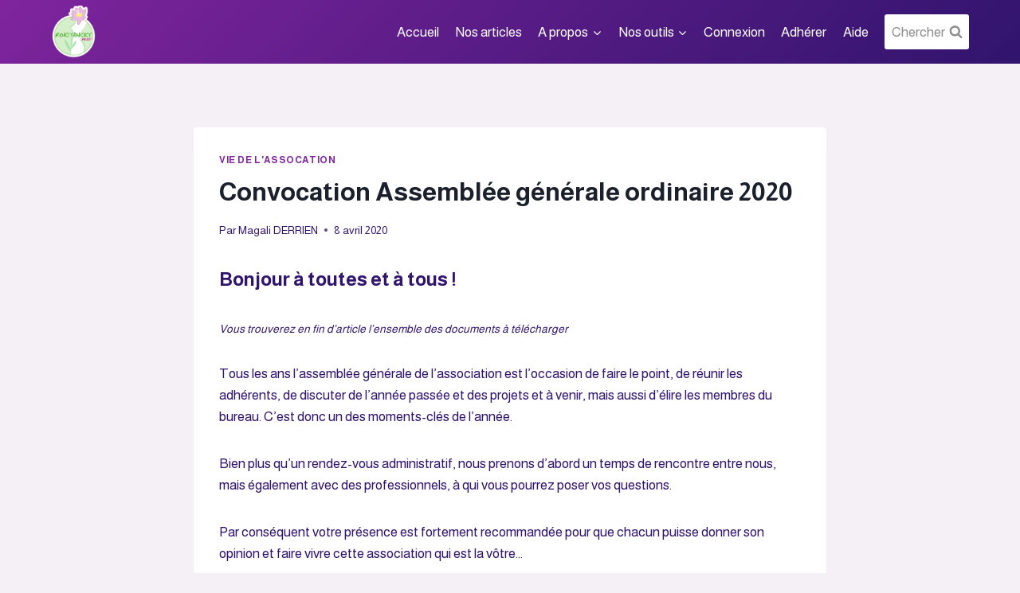

--- FILE ---
content_type: text/css
request_url: https://asso-mrkh.org/wp-content/plugins/carteNew/inc/css/style.css?ver=6.8.3
body_size: 1444
content:
/*css*/
.regionselect{
	width:300px;
}
.maincarte{
width:300px;
padding:10px 0 10px 0;
margin:auto;
position:relative;

}
.maincarte>map{
	position:absolute;
	top:10px;
}
#canvasMap{
     
  	position:absolute;
	top:10px;
        width : 300px;
        height : 300px;
		z-index: 50;
		/*background-color:rgba(0,255,0,0.3)*/
	
}

#legende {
	font-size: 12px;
	color: #30146D;
	font-weight: bold;
	z-index: 100;
	margin-bottom: 30px;
	background-color: #FFFFFF;
	position: absolute;
	font-family: Verdana, Arial, Helvetica, sans-serif;
	padding: 4px;
	bottom:-30px;
	  
}
.individu_carte
{
	border : 1px solid rgba(48,20,109,0.1);

	border-radius:10px;
	box-shadow: 0 0 5px 0 rgba(0,0,0,0.2);
	margin-bottom:20px;
}
.individu_carte>h4
{
	background-color:#30146D;
	color:#fff!important;
	text-align:center;
}
.lienprof
{
	text-align:right;
	padding-right:10px;
}
.lienprof>a
{
	
	background-color:#7F249D;
	padding:5px;
	border-radius:5px;
	text-decoration:none!important;
	color:#fff;
	width:100%;
}
.lienprof>a:hover
{
	background-color:#30146D;
	color:#fff!important;
}
.individu_carte .resultnom
{
	margin-bottom:0px!important;
}
.individu_carte p
{
	margin-bottom:10px!important;
	padding-left:10px;
}
.content_presentation
{
	padding:10px;
	display:flex;
	align-items:flex-start;
	margin-top:0;
	
}
.content_presentation>*
{
	padding:0;
}
.pavatar
{
	min-width:110px;
	padding-right:10px;
	position:relative;
	top:5px;
	
}
.contactspec
{
	display:flex;
	justify-content:space-between;
	align-items:center;
	margin-top:0;
	
}


--- FILE ---
content_type: text/css
request_url: https://asso-mrkh.org/wp-content/themes/kadence/assets/css/tribe-events.min.css?ver=1.1.37
body_size: 9301
content:
.tribe-events .tribe-events-c-top-bar__datepicker-button{box-shadow:none}.tribe-common--breakpoint-medium.tribe-events .tribe-events-c-view-selector--labels .tribe-events-c-view-selector__content{word-break:normal}#primary .tribe-common{word-break:normal}#primary .tribe-common .tribe-events-c-top-bar__datepicker-button,#primary .tribe-common .tribe-common-c-btn-icon,#primary .tribe-common .tribe-events-calendar-list-nav button,#primary .tribe-common .tribe-events-c-nav__list button{background:transparent}#primary .tribe-common .tribe-events-c-top-bar__datepicker-button:focus,#primary .tribe-common .tribe-events-c-top-bar__datepicker-button:hover,#primary .tribe-common .tribe-common-c-btn-icon:focus,#primary .tribe-common .tribe-common-c-btn-icon:hover,#primary .tribe-common .tribe-events-calendar-list-nav button:focus,#primary .tribe-common .tribe-events-calendar-list-nav button:hover,#primary .tribe-common .tribe-events-c-nav__list button:focus,#primary .tribe-common .tribe-events-c-nav__list button:hover{background:transparent}#primary #tribe-events-content{margin-bottom:0}@media screen and (min-width: 767px){#primary .tribe-events .tribe-events-header .tribe-events-header__events-bar{background-color:var(--global-palette9);border-color:var(--tec-color-border-default)}#primary .tribe-events .tribe-events-c-view-selector--tabs .tribe-events-c-view-selector__list-item--active .tribe-events-c-view-selector__list-item-link:after{background-color:var(--global-palette3)}}#primary .tribe-common .tribe-common-l-container{max-width:none;padding:0}.tooltipster-base.tribe-events-tooltip-theme .tooltipster-box .tooltipster-content .tribe-events-calendar-month__calendar-event-tooltip-datetime{color:#141827}.tooltipster-base.tribe-events-tooltip-theme .tooltipster-box .tooltipster-content a{color:#141827}#primary .tribe-events .tribe-events-calendar-month__multiday-event-bar-inner{background:var(--global-palette7)}#primary .tribe-events .tribe-events-calendar-month__day-date-link{color:var(--global-palette3)}#primary .tribe-events .tribe-events-calendar-month__day-date-link:focus,#primary .tribe-events .tribe-events-calendar-month__day-date-link:hover{color:var(--global-palette5)}#primary .tribe-events .tribe-events-calendar-month__day--current .tribe-events-calendar-month__day-date,#primary .tribe-events .tribe-events-calendar-month__day--current .tribe-events-calendar-month__day-date-link{color:var(--global-palette-highlight)}#primary .tribe-events .tribe-common-c-btn-icon--caret-left .tribe-common-c-btn-icon__icon-svg path,#primary .tribe-events .tribe-common-c-btn-icon--caret-right .tribe-common-c-btn-icon__icon-svg path{fill:var(--global-palette6)}#primary .tribe-events .tribe-common-form-control-text__input::-webkit-input-placeholder{color:var(--global-palette6)}#primary .tribe-events .tribe-common-form-control-text__input::-moz-placeholder{color:var(--global-palette6)}#primary .tribe-events .tribe-common-form-control-text__input::placeholder{color:var(--global-palette6)}#primary .tribe-events .tribe-events-c-view-selector__content,#primary .tribe-events .tribe-events-c-events-bar__search-container{background-color:var(--global-palette9)}#primary .tribe-events .tribe-common-form-control-text__input,#primary .tribe-events .tribe-events-c-view-selector__list-item-text,#primary .tribe-events .tribe-common-h4,#primary .tribe-events .tribe-common-h5,#primary .tribe-events .tribe-common-h6,#primary .tribe-events .tribe-common-h7,#primary .tribe-events .tribe-common-h8,#primary .tribe-events .tribe-common-h3{color:var(--global-palette3)}#primary .tribe-events .tribe-common-b2,#primary .tribe-events .tribe-common-b3{color:var(--global-palette4)}#primary .tribe-events .tribe-events-calendar-list__event-date-tag-weekday{color:var(--global-palette5)}#primary .tribe-events .tribe-events-c-search__input-control-icon-svg path{fill:var(--global-palette5)}#primary .tribe-events .tribe-common-c-svgicon__svg-fill{fill:var(--global-palette3)}.tribe-events .tribe-events-header .tribe-events-header__events-bar .tribe-events-c-view-selector__list-item-link{color:var(--global-palette4)}.tribe-events .tribe-events-calendar-list__month-separator:after{background-color:var(--tec-color-border-default)}.tribe-events.tribe-common .tribe-common-c-btn-border-small,.tribe-events.tribe-common a.tribe-common-c-btn-border-small{border-color:var(--tec-color-border-default);color:var(--global-palette5);background-color:var(--global-palette9)}.tribe-events.tribe-common .tribe-common-c-btn-border-small:hover,.tribe-events.tribe-common .tribe-common-c-btn-border-small:focus,.tribe-events.tribe-common .tribe-common-c-btn-border-small:active,.tribe-events.tribe-common a.tribe-common-c-btn-border-small:hover,.tribe-events.tribe-common a.tribe-common-c-btn-border-small:focus,.tribe-events.tribe-common a.tribe-common-c-btn-border-small:active{color:var(--global-palette3);border-color:var(--global-palette6);background-color:var(--global-palette9)}.tribe-events.tribe-common .tribe-events-calendar-list-nav,.tribe-events.tribe-common .tribe-events-c-nav{border-color:var(--tec-color-border-default)}.tribe-events.tribe-common .tribe-events-calendar-month__day{border-color:var(--tec-color-border-default)}.tribe-events.tribe-common .tribe-events-calendar-month__week{border-left-color:var(--tec-color-border-default)}.tribe-events.tribe-common .tribe-events-calendar-month__body{border-top-color:var(--tec-color-border-default)}.tribe-events.tribe-common .tribe-common-anchor-thin-alt{border-bottom-color:var(--global-palette-highlight)}.tribe-events.tribe-common .tribe-common-anchor-thin-alt:hover,.tribe-events.tribe-common .tribe-common-anchor-thin-alt:focus,.tribe-events.tribe-common .tribe-common-anchor-thin-alt:active{color:var(--global-palette-highlight);border-bottom-color:var(--global-palette-highlight)}#primary .tribe-events .tribe-events-c-ical__link{background-color:var(--global-palette9);color:var(--global-palette-highlight);border-color:var(--global-palette-highlight)}#primary .tribe-events .tribe-events-c-ical__link .tribe-common-c-svgicon{color:var(--global-palette-highlight)}#primary .tribe-events .tribe-events-c-ical__link:hover,#primary .tribe-events .tribe-events-c-ical__link:focus,#primary .tribe-events .tribe-events-c-ical__link:active{background-color:var(--global-palette-highlight);color:var(--global-palette-btn);border-color:var(--global-palette-highlight)}#primary .tribe-events .tribe-events-c-ical__link:hover .tribe-events-c-ical__link-icon-svg path,#primary .tribe-events .tribe-events-c-ical__link:focus .tribe-events-c-ical__link-icon-svg path,#primary .tribe-events .tribe-events-c-ical__link:active .tribe-events-c-ical__link-icon-svg path{stroke:var(--global-palette-btn)}.tribe-common .tribe-common-c-btn,.tribe-common a.tribe-common-c-btn,.tribe-events .tribe-common-c-btn.tribe-events-c-search__button{background-color:var(--global-palette-btn-bg);color:var(--global-palette-btn)}.tribe-common .tribe-common-c-btn:hover,.tribe-common .tribe-common-c-btn:focus,.tribe-common .tribe-common-c-btn:active,.tribe-common a.tribe-common-c-btn:hover,.tribe-common a.tribe-common-c-btn:focus,.tribe-common a.tribe-common-c-btn:active,.tribe-events .tribe-common-c-btn.tribe-events-c-search__button:hover,.tribe-events .tribe-common-c-btn.tribe-events-c-search__button:focus,.tribe-events .tribe-common-c-btn.tribe-events-c-search__button:active{background-color:var(--global-palette-btn-bg-hover);color:var(--global-palette-btn-hover)}.tribe-common .tribe-common-c-btn,.tribe-common a.tribe-common-c-btn{background-color:var(--global-palette-btn-bg);color:var(--global-palette-btn)}.single-tribe_events .entry-hero-container-inner .entry-header{display:flex}.single-tribe_events .entry-hero-container-inner .entry-header .tribe-events-back{margin:1em 0}#primary #tribe-events-pg-template{max-width:none;padding:0}#primary #tribe-events-pg-template #tribe-events-content{padding:0}.tribe-common a,.tribe-common a:active,.tribe-common a:focus,.tribe-common a:hover,.tribe-common a:visited{color:var(--global-palette3)}#primary .tribe-events-back{margin-bottom:1em}#primary .tribe-events-schedule__all-day,#primary .tribe-events-schedule__separator,#primary .tribe-events-schedule__timezone{color:var(--global-palette6)}#primary .tribe-events .tribe-events-c-nav__next,#primary .tribe-events .tribe-events-c-nav__prev{box-shadow:none}.tribe-events-address a.tribe-events-gmap{display:block}@media screen and (max-width: 768px){.single-tribe_events #primary .tribe-events-schedule{background:var(--global-palette8);border-color:var(--global-palette7)}#tribe-events-footer:after,#tribe-events-footer:before,#tribe-events-header:after,#tribe-events-header:before{background-color:var(--global-palette8)}}#primary #tribe-events-footer{padding-bottom:0;border-color:var(--tec-color-border-default)}.single-tribe_events #primary .tribe-blocks-editor .tribe-events-event-meta{background:var(--global-palette8);border-color:var(--global-palette7);padding:0 1em}#primary .tribe-block__events-link .tribe-block__btn--link a{border-color:var(--global-palette7);background-color:var(--global-palette9)}#primary .tribe-block__venue .tribe-block__venue__meta .tribe-block__venue__address a{color:var(--global-palette-highlight)}.content-style-boxed #tribe-events-content .entry-content-wrap{position:relative}


--- FILE ---
content_type: text/javascript
request_url: https://asso-mrkh.org/wp-content/plugins/carteNew/inc/js/France-map.js?ver=6.8.3
body_size: 17563
content:
// MAP CONFIG  ///////////////////////////////////////////////////////////////////////

var mapcolor = "#7F249D";			// couleur de fond de carte
var mapcolor_hover = "#30146D";		// couleur de survol de la souris
var maplines = "#30146D";			// couleur des traits de séparation des régions

//


// MAP LINKS  ///////////////////////////////////////////////////////////////////////

var paths = {
			R0: {
			title: "Grand-Est",
			url: "?region=A",
			path: "258,68, 257,67, 256,68, 255,66, 253,65, 252,65, 252,66, 251,67, 249,67, 249,66, 248,63, 246,62, 246,61, 245,60, 243,58, 241,58, 238,56, 237,57, 236,57, 236,58, 235,59, 233,58, 233,57, 231,57, 230,56, 226,56, 225,57, 223,58, 222,55, 221,54, 221,54, 220,54, 220,55, 220,54, 219,54, 220,53, 219,52, 216,51, 215,50, 212,48, 211,49, 210,48, 210,46, 210,45, 208,43, 209,40, 210,39, 210,37, 208,37, 206,39, 206,42, 202,44, 197,44, 196,44, 197,47, 196,49, 197,50, 194,54, 193,54, 193,61, 192,63, 190,62, 185,64, 185,65, 186,69, 184,71, 184,72, 184,73, 185,74, 181,79, 181,80, 180,81, 182,86, 183,87, 181,89, 180,90, 180,94, 182,95, 184,98, 186,102, 187,101, 188,103, 191,109, 198,108, 199,108, 200,107, 203,107, 206,105, 210,106, 210,107, 211,107, 211,109, 213,109, 214,110, 214,112, 213,113, 214,116, 219,117, 220,117, 220,119, 223,118, 223,118, 223,117, 227,115, 228,116, 229,115, 230,111, 231,109, 232,110, 233,108, 233,107, 233,107, 237,104, 241,106, 244,106, 246,108, 249,106, 253,110, 254,109, 254,109, 258,112, 258,117, 259,117, 261,119, 261,119, 262,120, 262,121, 263,122, 265,121, 267,121, 268,120, 267,119, 269,118, 269,117, 270,116, 270,114, 269,114, 269,110, 270,104, 270,103, 269,102, 269,99, 271,96, 271,93, 272,92, 272,90, 273,86, 273,84, 274,82, 275,81, 279,76, 280,71, 274,69, 273,70, 268,69, 268,69, 267,68, 265,67, 265,66, 264,65, 261,68, 258,68"
			},
			R1: {
			title: "Nouvelle Aquitaine",
			url: "?region=B",
			path: "87,138, 88,141, 90,143, 93,152, 92,156, 94,157, 89,159, 88,158, 84,158, 85,157, 81,158, 82,158, 81,160, 79,163, 80,163, 81,164, 83,168, 82,169, 82,172, 80,173, 80,175, 79,175, 78,176, 79,178, 84,181, 84,183, 87,184, 89,187, 90,192, 89,193, 87,189, 83,185, 82,182, 80,184, 80,185, 77,211, 77,209, 79,207, 81,209, 81,211, 80,211, 79,211, 78,212, 77,213, 76,214, 76,217, 75,223, 71,243, 69,246, 66,250, 65,251, 63,251, 63,253, 66,253, 66,255, 67,255, 68,254, 70,255, 71,255, 72,256, 70,260, 69,261, 70,262, 72,262, 72,260, 74,260, 73,261, 76,262, 77,263, 78,263, 81,265, 84,266, 85,265, 86,266, 86,268, 88,268, 90,270, 91,271, 91,270, 93,271, 95,270, 96,265, 96,264, 98,263, 98,262, 102,257, 102,255, 103,255, 103,251, 101,251, 102,250, 101,246, 97,246, 97,245, 99,239, 99,236, 103,235, 104,236, 105,235, 105,234, 107,234, 108,233, 112,233, 115,232, 119,232, 121,232, 122,229, 124,229, 123,228, 125,225, 124,224, 124,223, 128,222, 127,217, 128,215, 131,212, 134,210, 134,208, 136,207, 137,201, 141,201, 145,204, 147,203, 151,203, 153,202, 152,200, 154,200, 154,198, 155,197, 154,196, 158,191, 158,189, 161,190, 160,183, 161,182, 161,179, 158,176, 163,171, 162,168, 162,166, 160,161, 157,159, 156,157, 153,157, 152,157, 145,156, 144,157, 138,158, 137,159, 136,158, 133,158, 132,158, 132,156, 131,156, 130,153, 128,153, 126,151, 126,148, 122,141, 121,139, 119,138, 119,139, 114,140, 113,139, 112,136, 111,136, 110,134, 108,132, 104,136, 103,134, 98,134, 95,135, 93,137, 87,138"
			},
			R2: {
			title: "Auvergne-Rhône Alpes",
			url: "?region=C",
			path: "194,159, 194,156, 193,155, 189,153, 186,146, 182,149, 180,147, 179,148, 175,148, 172,145, 170,145, 168,147, 163,148, 162,149, 163,152, 162,153, 158,154, 156,157, 157,159, 160,161, 162,166, 162,168, 163,171, 158,176, 161,179, 161,182, 160,183, 161,190, 158,189, 158,191, 154,196, 155,197, 154,198, 154,200, 152,200, 153,202, 151,203, 151,206, 153,209, 153,212, 154,214, 157,213, 160,214, 162,211, 164,206, 166,204, 169,206, 170,208, 171,209, 171,211, 172,213, 172,213, 175,205, 176,206, 180,203, 182,204, 182,207, 186,207, 186,206, 187,206, 192,210, 193,215, 197,222, 201,225, 204,222, 204,224, 206,223, 207,223, 210,225, 210,223, 213,223, 215,225, 219,223, 221,224, 222,223, 222,226, 227,226, 227,228, 230,229, 232,227, 234,226, 234,224, 229,221, 228,220, 230,217, 232,218, 233,216, 231,215, 233,212, 236,212, 236,210, 236,208, 239,208, 240,206, 246,204, 248,205, 248,202, 246,200, 245,198, 246,196, 250,198, 251,197, 254,196, 255,195, 258,194, 259,195, 260,194, 262,192, 263,192, 265,191, 266,185, 264,185, 262,183, 261,180, 261,178, 260,178, 259,177, 258,177, 257,174, 257,172, 260,172, 261,171, 262,168, 259,165, 258,166, 258,163, 256,162, 256,162, 257,158, 255,156, 255,155, 254,154, 249,155, 247,157, 246,156, 245,157, 244,159, 245,160, 245,161, 243,162, 242,163, 240,163, 239,164, 238,163, 238,162, 239,161, 241,160, 241,159, 242,156, 240,155, 237,159, 234,160, 232,160, 232,159, 230,158, 228,160, 226,160, 226,159, 225,159, 223,155, 220,153, 217,154, 214,153, 211,164, 208,160, 208,161, 206,160, 205,161, 204,160, 203,161, 203,163, 200,165, 199,164, 194,164, 192,163, 192,161, 194,159"
			},
			R3: {
			title: "Normandie",
			url: "?region=D",
			path: "138,41, 135,43, 131,45, 130,45, 127,46, 122,47, 121,48, 113,52, 111,57, 111,58, 112,59, 116,60, 116,60, 112,61, 110,63, 107,64, 104,65, 101,63, 94,62, 89,61, 87,61, 86,62, 85,61, 85,59, 83,56, 84,53, 84,52, 83,51, 80,50, 78,52, 77,52, 71,50, 70,50, 70,51, 71,52, 72,53, 71,54, 71,55, 71,56, 72,59, 73,61, 74,62, 74,63, 75,66, 77,66, 76,67, 76,70, 76,72, 77,75, 76,78, 76,81, 78,84, 80,83, 79,84, 78,85, 76,85, 75,85, 77,90, 79,90, 82,88, 85,89, 85,89, 89,89, 91,91, 92,90, 94,91, 97,90, 102,89, 102,88, 104,88, 105,91, 106,92, 106,94, 108,94, 114,91, 115,91, 116,96, 120,98, 121,98, 123,100, 124,100, 124,100, 124,96, 128,93, 128,89, 125,87, 125,85, 126,84, 129,83, 132,81, 134,82, 137,81, 137,80, 140,76, 139,73, 140,72, 142,72, 144,67, 144,67, 146,66, 144,62, 145,57, 144,53, 146,50, 144,46, 138,41"
			},
			R4: {
			title: "Bourgogne-Franche-Comté",
			url: "?region=E",
			path: "233,107, 233,107, 233,108, 232,110, 231,109, 230,111, 229,115, 228,116, 227,115, 223,117, 223,118, 223,118, 220,119, 220,117, 219,117, 214,116, 213,113, 214,112, 214,110, 213,109, 211,109, 211,107, 210,107, 210,106, 206,105, 203,107, 200,107, 199,108, 198,108, 191,109, 188,103, 187,101, 186,102, 184,98, 182,95, 180,94, 172,96, 172,99, 170,101, 173,105, 174,108, 171,111, 172,112, 171,113, 168,115, 170,117, 171,120, 170,121, 169,122, 170,125, 169,128, 170,129, 172,133, 172,136, 173,137, 173,140, 172,145, 175,148, 179,148, 180,147, 182,149, 186,146, 189,153, 193,155, 194,156, 194,159, 192,161, 192,163, 194,164, 199,164, 200,165, 203,163, 203,161, 204,160, 205,161, 206,160, 208,161, 208,160, 211,164, 214,153, 217,154, 220,153, 223,155, 225,159, 226,159, 226,160, 228,160, 230,158, 232,159, 232,160, 234,160, 237,159, 240,155, 241,150, 242,148, 247,143, 247,142, 247,139, 247,138, 248,137, 248,137, 251,136, 252,134, 253,133, 255,131, 257,128, 257,126, 258,125, 259,124, 256,124, 257,122, 258,119, 260,120, 261,119, 259,117, 258,117, 258,112, 254,109, 254,109, 253,110, 249,106, 246,108, 244,106, 241,106, 237,104, 233,107"
			},
			R5: {
			title: "Bretagne",
			url: "?region=F",
			path: "84,96, 85,95, 85,89, 85,89, 82,87, 79,90, 77,89, 75,84, 71,85, 69,84, 70,82, 69,82, 68,82, 67,83, 66,84, 68,87, 67,88, 67,87, 66,86, 66,84, 64,84, 64,84, 63,84, 62,85, 61,83, 60,84, 61,82, 59,82, 55,84, 54,86, 52,86, 52,87, 51,85, 50,84, 49,81, 45,77, 46,76, 44,77, 43,78, 44,76, 44,75, 43,75, 41,77, 42,76, 41,75, 41,76, 39,75, 38,76, 37,76, 36,75, 35,76, 34,76, 34,80, 32,81, 31,79, 28,79, 28,81, 27,80, 26,81, 26,78, 24,78, 24,79, 22,79, 18,80, 17,79, 15,80, 14,80, 13,81, 14,82, 13,81, 12,82, 13,82, 10,82, 9,82, 8,83, 8,84, 9,85, 8,85, 7,88, 8,89, 10,89, 11,89, 15,88, 16,88, 18,86, 15,89, 15,90, 16,89, 18,90, 17,90, 19,91, 18,92, 19,93, 21,93, 18,93, 17,91, 15,91, 12,91, 12,90, 12,91, 11,92, 12,94, 13,93, 17,94, 18,96, 17,97, 16,98, 15,97, 9,98, 8,98, 11,100, 13,99, 12,100, 13,101, 14,102, 15,105, 14,106, 16,107, 19,107, 19,105, 20,105, 20,104, 21,102, 20,104, 22,106, 23,106, 23,104, 26,107, 27,108, 28,108, 28,106, 28,108, 30,107, 29,108, 29,109, 32,109, 32,108, 33,109, 34,112, 35,111, 36,111, 36,108, 36,109, 37,110, 38,109, 36,111, 38,112, 36,112, 39,113, 40,112, 39,114, 40,115, 40,117, 40,118, 41,119, 40,117, 41,115, 42,116, 44,116, 44,114, 45,115, 46,115, 48,115, 49,116, 49,118, 48,117, 45,117, 47,119, 54,119, 56,119, 54,119, 55,121, 62,119, 62,116, 65,114, 71,114, 72,112, 77,110, 80,112, 81,111, 82,106, 85,105, 84,96, 84,96"
			},
			R6: {
			title: "Centre",
			url: "?region=G",
			path: "170,101, 170,101, 164,103, 160,102, 161,102, 161,100, 159,98, 159,96, 157,96, 156,97, 155,95, 154,97, 150,97, 149,92, 147,92, 146,91, 145,88, 142,85, 142,80, 140,76, 137,80, 137,81, 134,82, 132,81, 130,83, 127,83, 125,85, 125,86, 128,89, 128,93, 124,96, 125,100, 125,100, 126,102, 125,103, 124,104, 125,105, 126,108, 122,113, 121,114, 120,116, 116,118, 115,118, 115,120, 112,118, 112,120, 111,125, 108,132, 111,134, 111,136, 112,136, 113,139, 114,140, 120,139, 119,138, 122,139, 122,141, 126,148, 126,151, 128,153, 130,153, 131,156, 133,156, 132,158, 133,159, 136,158, 137,159, 139,158, 144,157, 145,156, 152,157, 154,157, 156,157, 158,154, 163,153, 163,152, 163,149, 164,148, 168,147, 171,145, 173,145, 173,140, 174,137, 172,136, 172,133, 171,129, 169,128, 170,125, 169,122, 170,121, 171,120, 170,117, 169,115, 171,113, 172,112, 172,111, 174,108, 174,105, 170,101, 170,101"
			},
			R8: {
			title: "Corse",
			url: "?region=H",
			path: "287,241, 286,242, 286,251, 282,250, 280,253, 275,255, 274,256, 273,256, 272,258, 272,260, 270,262, 270,264, 271,263, 273,265, 270,267, 271,270, 275,272, 273,273, 272,278, 276,276, 276,279, 275,283, 280,284, 277,285, 277,287, 279,289, 285,291, 286,292, 287,293, 290,285, 289,285, 290,284, 291,282, 291,274, 294,268, 292,254, 289,252, 290,246, 289,241, 287,241, 287,241"
			},
			R11: {
			title: "Ile-de-France",
			url: "?region=I",
			path: "175,72, 174,71, 173,71, 169,72, 167,71, 166,72, 163,72, 157,69, 156,70, 151,68, 148,69, 145,69, 144,67, 142,72, 140,72, 139,73, 140,76, 142,80, 142,85, 145,88, 146,91, 147,92, 149,92, 150,97, 154,97, 155,95, 156,97, 157,96, 159,96, 159,98, 161,100, 161,102, 160,102, 164,103, 170,101, 170,101, 172,99, 172,95, 180,94, 180,89, 182,89, 183,87, 182,86, 180,81, 181,80, 182,79, 177,76, 175,74, 175,72, 175,72"
			},
			R12: {
			title: "Occitanie",
			url: "?region=J",
			path: "153,212, 153,209, 151,206, 151,203, 147,203, 145,204, 141,201, 137,201, 136,207, 134,208, 134,210, 131,212, 128,215, 127,217, 128,222, 124,223, 124,224, 125,225, 123,228, 124,229, 122,229, 121,232, 119,232, 115,232, 112,233, 108,233, 107,234, 105,234, 105,235, 104,236, 103,235, 99,236, 99,239, 97,245, 97,246, 101,246, 102,250, 101,251, 103,251, 103,255, 102,255, 102,257, 98,262, 98,263, 96,264, 96,265, 95,270, 96,269, 100,272, 100,273, 102,274, 103,275, 106,274, 108,274, 109,275, 111,275, 112,274, 113,275, 114,274, 119,275, 119,271, 119,270, 129,272, 130,274, 135,274, 136,277, 138,278, 138,277, 140,276, 141,277, 142,277, 143,278, 145,279, 144,279, 144,280, 143,281, 144,282, 148,283, 149,285, 150,286, 153,285, 153,284, 155,284, 156,283, 160,285, 162,286, 163,286, 164,286, 165,286, 166,284, 167,284, 169,284, 172,282, 176,283, 177,283, 177,281, 175,280, 174,267, 175,265, 177,260, 179,259, 182,256, 185,256, 187,253, 186,255, 189,253, 192,250, 194,249, 197,247, 198,247, 199,249, 200,250, 201,250, 203,248, 206,247, 206,245, 208,243, 210,243, 210,238, 215,233, 212,230, 211,227, 210,225, 207,223, 206,223, 204,224, 204,222, 201,225, 197,222, 193,215, 192,210, 187,206, 186,206, 186,207, 182,207, 182,204, 180,203, 176,206, 175,205, 172,213, 172,213, 171,211, 171,209, 170,208, 169,206, 166,204, 164,206, 162,211, 160,214, 157,213, 154,214, 153,212"
			},
			R16: {
			title: "Hauts-de-France",
			url: "?region=K",
			path: "174,18, 170,19, 170,20, 169,20, 167,20, 166,17, 164,17, 163,14, 163,14, 164,13, 163,11, 162,8, 160,9, 158,9, 154,10, 153,11, 152,11, 146,13, 143,16, 143,18, 142,21, 142,24, 143,26, 143,26, 142,31, 144,32, 144,32, 143,31, 142,31, 142,34, 144,37, 143,37, 142,36, 141,37, 139,40, 138,41, 144,46, 146,50, 144,53, 145,57, 144,62, 146,66, 144,67, 145,69, 148,69, 151,69, 156,70, 157,69, 163,72, 166,73, 167,72, 168,72, 173,71, 174,71, 175,72, 175,74, 177,76, 181,79, 181,79, 185,74, 184,73, 184,72, 184,71, 186,69, 185,65, 185,64, 190,62, 192,63, 193,61, 193,54, 194,54, 197,50, 196,49, 197,47, 196,44, 195,43, 195,42, 196,40, 196,38, 194,38, 195,36, 196,34, 195,34, 192,31, 190,32, 189,31, 186,32, 186,33, 185,32, 185,31, 185,30, 184,27, 183,27, 181,27, 182,26, 180,26, 179,27, 178,27, 177,25, 176,22, 176,21, 174,18"
			},
			R17: {
			title: "Pays-de-la-Loire",
			url: "?region=L",
			path: "97,89, 94,91, 93,90, 91,91, 90,89, 85,89, 85,95, 84,96, 85,105, 82,106, 81,111, 80,112, 77,110, 72,112, 71,114, 65,114, 62,116, 62,119, 55,121, 55,121, 55,122, 54,122, 53,124, 53,126, 55,127, 56,126, 58,128, 61,126, 64,126, 61,127, 60,128, 61,129, 60,130, 59,131, 63,133, 64,135, 63,135, 63,137, 61,139, 60,140, 60,141, 65,146, 66,149, 67,152, 71,155, 73,155, 75,157, 76,157, 78,158, 78,159, 78,158, 80,160, 80,158, 82,159, 85,157, 85,159, 88,158, 89,159, 94,157, 93,156, 93,152, 90,143, 88,141, 87,138, 93,137, 95,135, 98,134, 103,134, 104,136, 108,132, 111,125, 112,120, 112,118, 115,120, 115,118, 116,118, 120,116, 121,114, 122,113, 126,108, 125,105, 124,104, 125,103, 126,102, 125,100, 123,100, 121,98, 120,98, 116,96, 115,91, 114,91, 108,94, 107,94, 107,92, 105,91, 104,88, 102,88, 102,89, 97,89, 97,89"
			},
			R20: {
			title: "Provence-Alpes-Cote-d-Azur",
			url: "?region=M",
			path: "236,210, 236,212, 233,212, 232,215, 233,217, 232,218, 230,217, 228,220, 229,221, 234,224, 234,227, 232,227, 230,229, 228,228, 227,227, 223,226, 222,223, 221,224, 220,223, 215,226, 214,223, 210,223, 211,225, 212,227, 212,230, 215,233, 211,238, 210,244, 208,243, 206,246, 207,247, 204,248, 202,251, 202,251, 209,251, 210,251, 210,252, 210,253, 211,254, 215,254, 216,254, 217,254, 216,252, 217,251, 219,251, 221,254, 226,254, 227,253, 228,254, 228,255, 229,257, 228,258, 233,258, 233,259, 235,258, 236,258, 239,261, 239,262, 240,262, 241,261, 242,262, 242,260, 243,260, 244,261, 245,261, 247,262, 246,263, 247,262, 247,261, 248,260, 249,260, 252,260, 252,259, 254,258, 256,257, 258,257, 259,255, 257,254, 260,251, 260,250, 264,249, 264,247, 264,246, 265,245, 267,245, 268,244, 269,244, 269,243, 270,241, 271,241, 272,240, 273,240, 274,239, 275,239, 277,237, 277,236, 277,235, 277,234, 279,231, 280,230, 280,229, 281,228, 281,227, 280,225, 280,224, 279,225, 273,226, 273,226, 271,226, 269,224, 265,223, 262,219, 263,217, 261,215, 261,213, 262,212, 263,210, 264,209, 265,208, 264,206, 264,204, 263,204, 260,203, 258,202, 258,201, 257,200, 257,199, 256,198, 255,196, 251,197, 250,198, 246,196, 245,198, 246,200, 249,202, 248,205, 247,204, 240,206, 240,208, 237,208, 236,210, 236,210"
			}

}

$(document).ready(function(){
        var map = $("#map");
        var areas = $("#areas");
        var canvas = $("#canvas")[0]; 
		canvas.width = 300;
        canvas.height = 300;
        var c = canvas.getContext("2d");
        $.fn.render = function(){ 
          this.data.apply(this, arguments);
          render();
        }
        function clear(){    
          c.fillStyle = "#FFFFFF";
          c.fillRect(0, 0, canvas.width, canvas.height);
        }
	arr = new Array();
    for (var country in paths) {
        var obj = paths[country].path;
		var lnk = paths[country].url;
		var txt = paths[country].title;
        $('<area />', {
          shape : "poly",
          coords : ""+obj+"",
          href :  ""+lnk+"",
          alt : ""+txt+""
        }).data({
          fillStyle: mapcolor,
          strokeStyle : maplines,
          lineWidth : 1.2,
		  alt : ""+txt+""
        }).mouseenter(function(){
          $(this).render({strokeStyle: maplines,
                          fillStyle : mapcolor_hover});
        $(".regionselect").val(""+this.alt+"");
		//$(".region").val(""+this.href+"");
		 render();
        }).mouseleave(function(){
          $(this).render({strokeStyle: maplines,
                          fillStyle : mapcolor});
		$(".regionselect").val("");
        }).click(function(){
			alert(href);
          //location.href=href;
		  //window.location.href;
        }).appendTo(areas);
        render();
}
        function fillStroke(fillStyle, strokeStyle){
          if (fillStyle) c.fill();
          if (strokeStyle) c.stroke();
        }
        function render(noClear){
          if (!noClear){
            clear();
          }
          areas.children().each(function(i){
            var area = $(this);
            var shape = area.attr("shape");
            var coords = area.attr("coords").split(",");
            var fillStyle = area.data("fillStyle");
            var strokeStyle = area.data("strokeStyle");
            var lineWidth = area.data("lineWidth");
              if (fillStyle){
                c.fillStyle = fillStyle; 
              }
              if (strokeStyle){
                if (lineWidth){
                  c.lineWidth = lineWidth; 
                }
                c.strokeStyle = strokeStyle;   
              }
              c.beginPath();
              var leng = coords.length;
              c.moveTo(coords[0], coords[1]);
              for (var i = 2; i < leng; i+=2){
                c.lineTo(coords[i], coords[i+1]); 
              }
              c.closePath();
              fillStroke(fillStyle, strokeStyle);
            c.lineWidth = 1;
          });
        }
      });